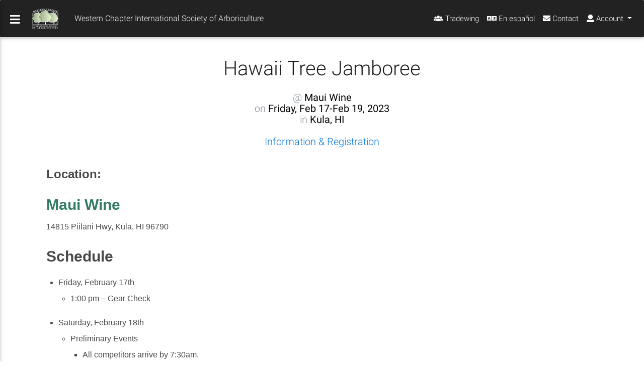

--- FILE ---
content_type: text/html; charset=utf-8
request_url: https://wcisa.net/industryevent/672
body_size: 21788
content:

<!DOCTYPE html>
<html lang="en">
	<head><meta charset="utf-8" /><meta name="viewport" content="width=device-width, initial-scale=1, shrink-to-fit=no" /><title>
	Hawaii Tree Jamboree - Western Chapter International Society of Arboriculture
</title>
			<link href="/bundles/css/mdb?v=JY8bvWdb2ItI06yLs8ZPOtYIkGXr3vakqoRy8pvBdYE1" rel="stylesheet"/>

		<link rel="apple-touch-icon" href="/common/img/favicons/apple-touch-icon.png" sizes="180x180" /><link rel="icon" href="/common/img/favicons/favicon-32x32.png" sizes="32x32" type="image/png" /><link rel="icon" href="/common/img/favicons/favicon-16x16.png" sizes="16x16" type="image/png" /><link rel="manifest" href="/common/manifest.json" /><link rel="icon" href="/favicon.ico" /><meta name="theme-color" content="#222" />		
		<!--JQuery -->
	    <script type="text/javascript" src="/common/js/jquery-3.2.1.min.js"></script>
		
<style>
    body{
        background-color: #fff;
    }
</style>
<link href="/WebResource.axd?d=urCACUaUZeT6oPoIZXShbmhkTMbx47Fx7-U2V4hSu2pd6jA1Hn5SW_76WsQy4911VIC2W9S7jRmfgYgSzCKG9nicecHuvlaU-TvahEEHZYihCBLxmzmjHNkAZE28T5no0&amp;t=637253987651434855" type="text/css" rel="stylesheet" class="Telerik_stylesheet" /><link href="/WebResource.axd?d=4ytSv8sIF7k2K6JRNAeY3Z488njGDf_xHZDbAFnWoQ-kFdB98BTHFzGhTJyHOZs9NGhyaJ_sllwdrJ2mv94Fgl9tqiQS7z3An4AJ3bd1a9XDNdfTRP4VXfzhd4kWyIfHuBHf_A7-X_NZBw4Gb7udmA2&amp;t=637253987651434855" type="text/css" rel="stylesheet" class="Telerik_stylesheet" /></head>
	<body class="fixed-sn black-skin" style="color: rgba(0,0,0,0.87)">
		<form method="post" action="./672" onsubmit="javascript:return WebForm_OnSubmit();" id="form1">
<div class="aspNetHidden">
<input type="hidden" name="RadScriptManager1_TSM" id="RadScriptManager1_TSM" value="" />
<input type="hidden" name="__EVENTTARGET" id="__EVENTTARGET" value="" />
<input type="hidden" name="__EVENTARGUMENT" id="__EVENTARGUMENT" value="" />
<input type="hidden" name="__VIEWSTATE" id="__VIEWSTATE" value="BYTviPzXXqdf73kEfWLlWdLAVlf3RJgWcDSl9Fwaan9HOAYor13fl84OvrN/9EyaR5RYlFcUXU+dozHujof3/WEypq8YH5ni5PpRcMWXY7CZTi6Dc1eeRs20BSWppsNRZUBmF+JOFop20j9bes/3bv0VtcWazAaSjvDDy78Rc9dJGHnmWQ7U3GMlIiXoslgoHT5LvTocg1OWU38UmXS5M6hnRHiEk4h1vOlXnhFwLHLyrGAv3EqnBjZG83OEtiT702IbecEeWf4CAql1UpEjjYMqOUxeJ2BX2QLiSPmZv3WKf5vidbWn8PJe0I3kB6NRUHGu/XzkBQKBJTNl8qDisgar/14opT20bHwLYhdFhWXeE0l5gnjvBKpw3QUP+dNJrzFoxE05q/nezTdw1rBqAj7ndXrqfzR0W0cAIT3rSzCQP9fSko+k+7vKCPWGIJsD2pjAMY2ikk8TijVcN/Py3zYFTdzVpbyPPU+c1VTB+AwTilBqjvZgHTLIEv8P8Ewywhg3ovMTiAF3/HJxI6eiT87xH0E69zNwXktpUm9Yrv+BGtpgJ+74Y4FMZSxmjQ+4KPl7TM3oocwzCoQC9rNh/UXU+4ZPmPGDTojWzrEPoO5csLZd6UsT9lcY4JQbhJcERgGkzniLvPnlij9GJFJqdDqZe0i0ESuwwmKJ55P7sfghrXjGjkIorFf8hFvN6Zhkq3Jy0/9s4GK9j+hLgc/P1XmhwjbKIOYmxLXcozXiPhZwyYP4f/FP9/EGZQrKCwE+k4VR8S0htZdNizy7SJdPyGACDWySfczzbr9Fti1X3Iora1rMV8whDn94PZI+xy0JqxcRVTYDaUCnq8oQtKqTN5loHgNWMbynAZQ7j69P9rwYAfPo6nCa5DtXkcZyJ9RaqaX+sEppTfkGUPXsOEpLCkZlMNwO0EnjuPX9MDGNY64G3+/A/x4JYNH3d2zglS6oaeRid0EfSsckE5hGMiiNxXcU0kusgR7w3nwlSWsDnyiAxiHh8e+HFQZ5vbFr3cT0HCx59SCNDAqMqEuRzuFdvJ8VEre/S9YhIYkP4i7BL5hFahG7WFYcq1Og94TPJaVhfDsAG6EHku7wlhaXowy7zLMO/2/8bKuJxqcnZXqFqGinaVdUwk7xwZoudaAUnF0uhvKgTxupZMfFyoI6NKBiWPDfPJINoPzzM+KeNaC24RQzKmRfR0AuTGHeTVsbsj/mbiLphJAGJ3WMutDRzO1vNqy/rWTwrc5L5tvJhg2pvYE/JBy+t3RFdicnDz0tD1oxnOoGIX/996PHfrKjY7AyW8fDX3v1Wpzyml0d0HI4oyGFQ46BTQR6aERcVFVsE6wEIlj76SBQSUpbGqTDwcrPwTtgRBjU2zuYsgIJgHI2jWegG+xx5tPvlBfBCj27XpvBAIPeenPZJ8BCAsp8Az69recnSzjYFp8Wz7IRtIKhj+VcAh3WF2b/0V2JAfe/zQobEUDQ9aExAzaig1NlKzbHhFTZI7qv79WSSr3Ch2+gB+F01duETeOeGvfBFmo6ZhXuFRNaggFKA3HbABiXwsZM7ZT6etKb4vqsDffwccTrBhFHfMpyPBquJ699IEafyMB8In4bNXR/gRkYiETbo4u3XcS80PpyEyhqDkqICsYurTk/4xAqCCTHodVPekpRATmuyahjDVZtRzRRq8Zbz+LgWvFCb83U5bQsZi3OHZaexdD5o2MPulbbPPaHfrvfJ5L7YmAJWnE2ZmUadwDlu032k4Obmimm40hvwvJzdGsFLvPjZAI+i1xFM81KAI0VpeYxN0qy7RdUCYRyfLnxD/t03GJrex3+odjDUhsHRWkkkV/LPekTsNKEM28GlsI8pLiS69Yk6mAPm0IjegciSleAL/7famU+s82uW0SqzrfO7lgm1VM3cYAk8WmgLcNYFv4F7vFaNQJn37+b0t2h/o6SFGUROf1TVUAcf+O8m6LdSfTw3pc8vdvb/LZrwEEDmp5OOhAybGnv1JHZ0KIoZpcg/wGF4+q3lqKWV43pPY2geYLkpj/E5jtg5R9LSOpFAKFtQ8OjMrf6Pnny55VrpU5SxWBF+Lm3FIloty6RcNiFh9FyLT+0z/eidoPfeuvsJjtIC8qATFfYN6JBPrkTFzBLe/AnqS8z8krHlARY1947NjhIx5On3HheLz3RzKXZdB6tJjDT8/09VtUav+e5tYYN59jwNVm5dfrif5hCIPp1f34I2T6z0r/g7SAAWSd6IhToPGRZLkCMdEyQ1j62MFylZnjMnKNwEFlzeEzI7GyhDMocACWA9RUQZFZ3p3SeEWOVlCwLSJiKU1btMbbc2BYu1lcvGG3O6QLXmT6XI+te/m0UX6i1H0lKmlPuvfiNboEMXBqYCD/YH3zCkuuLEQYML2he0bnrziYu6hv8Y/9mFILFKPZEcEvYY73v7bQmwKjrKnO+3r9w/kPWIN2KO6etGTFzga6gKfSgUANyhnNyPyt9uOWBUNu2mX+2HaELketrHA3zrtr5+B1MBsKFnRrnOP9U7e6j+Kd2T6qsEJ5U0mLCcDIUopuHtKhV6tiN1aPFwZVk7OLE+qTXrK3Td8rTq2TQjxSTDsxIAVIOCq+m8T8ed5gBp5JGZI03yvFxVHpADkx/y9jEXy+5S5+kcsAW71kO4tetoY2r+NGDAr1OJV2ewXwyTdcJBzjav7g3dHGnBqwD2pQG1/ChNTZKjmeAuY4W5HU3ghNQY5r1I3MBwj+G/KtD9rks5ZzmHOypkNBwZ948o6jLAt62B5WtKWZ07lQABjdsUAE/f3IbmHR5y0F567eu5bbV66yzAYc8eZkl68xQRreBH0s+cvaLMIU2jsC7rvuncs+0Eo/Xm3Fnupf9o6bAxt0x6ZplPW20V/8WIPMKMx/0uK95WZ2ihUE5vWjA6ICy4Hk36r3TjXvYxP3GnFhMIDVtOt2vfPdJvOf8WfZdsv/V8tuxJNxPPWvjO8k5JPCKkxbhCxrBxvxIz+U4AAKvx4TIaxHPBvAWt0IVAmLIUXitNqfKaiuC9BGHxfjBegUOFS7p9K1b2I1o/9q3u6qAZFOZAfdw/1jfZJ4v1WtJLZsoI3gdwIC7RmHzSBfS6oC9Szfko55k5pPd9P52QqDL4LBQWIbZetMF2M760+q2LmiMSaUdgwUUExsImQbghC+ue3t86QNQGv4Y8FrhY64KsOsJ5ju1VxwebG4leoIGifxQZecCBiwZUORe2hiToimhIwzMAfW5ITcse+DcB9C2RZWl1qWXO8fTkO/pDsSKD/og3/NBtuweDlODmHMta/R93k8bd7DPV2sAMOhFtfBBXgnlDrmA+7EJTXPe6j0YrB0g+mV6FlmtOe7+TGvjziz9/m9TPtYBRATLbIdWpRfl7bawj7UInrybkMb6yI89oDRjaKjUhkQQgdsIC7T+jUXK8ucIk/1zr9qmb9lTQWVajEZrIs+PxfqvIJjFjb6/7juCNnwYOItpTgadZEItA6QwRZUIWNV32Gcd9ROngrsJRNWiuW2nxv6X+AKY0A9KE0P06C8S8VriKDBcHt9s29/Qou3avaUPtgri9oBCPYYMZRIdnE1qq9i9ogSNaMx49VOvMF3Zkts4Dj020McA6MNENDwti8uuaMgM/jQ7txk3jqQSU/0w4yCcFwz8k/VwcEsnqzzJZ46rDXLNRi4fVs7jCWxqSzb5BL97Zzg8/QfuKnXbhg0eY0Kt8qfJqF9ZKqMO5bWE6/51fIVMdONIj3EnhROP0dVskYhj+DmXyPe/b/KujUy8eqKEFHQwq62ymGb+7sa0JHO9mYXoSKAPqp43VEzgLJzcyHZss3I3Qpx9bKff5S6RY879JyQnL8XTZB4TmQ6UyizODXpu0AfiS7ZESi2dimq3YeYTzBSr6td9EUi9apSyqJd8OpXUa4lQXaMB8v4ORFnhPW52OJhDd4OYv1gK79o7K154W9c6MkT/YqlH7qMU+jFvS2TRNs+ihMAv2uRGg3vuUWkkJo1ia/v3Wf5RXZ7ZU7ErwbzURvetnCSmH42OKQl7ZEVScm0zNNfcVQ9Flzy3FDgEM95vJRxMbMqZ0lW5W18dmpLcVzClAjhtYBrZyVJ4Mjd+veGik+0IbIAzM5aGUYXsKAzeoeOsvYs7tUC5b7OnlHroT4SoCdQBjHY/FZ9Mzvr7G9lYyEbEM52/c5jI9CE+7Q6+zZ8qPQl501JmWo7rHOoR/cHtZgs+RUoaylWO4+TznurAQzDl5mkP386rtCEDeC7ED4mZcxztM222fBhJbinwCJ53eQEbYYQ9Vg/LVDx+GzTg3XEgP3APqF3li6mip7OOVRTsg9dKbP9z+N11KIayccdcgQzXDxUNoaLq3pC6SiWVnMPLg2uXpmI0HNZrhX3jX1k2z9poisDjZvwHfTBSciyXT9KaaeJ10ad3hK3qPFQv/[base64]/j6z0Nx90MS1Lilz7amgvIZwbVbCv3qRmrFmVZ8WsHYKKKXG94g87JDHuGK3/3s/AxDhwZxK170Ioe3YpqXiFpssCHkAKVV+WssbzlYWZG+gFYkVath3tbKxqTSLNB4wwOQllPmLmcbjum9QDu5z5zGQcU+u7FQImK6p2Zrs/22F5jQbJP+Rh4uLGm5GQptivI/Z7H7n1Mj958FkX1VAXUwMArSLHwf4H7dsxNNWBHg8HInkRbLkZY9yCs+LuEds/++nLBJX8M7F3ZC3qBatJU/I+Zq4Z8B3FDhPkQioJIhi48iBEbrInepM/ZjlWtEcJWQyO17hY4U4PIF7WyDG6b/OgoDGtdVTJGF9VnVdMYY87uPA3tqlYTFAN6ZJPFSx8pkJFrBiVDfEnbcoMvLDOxSRLzZNq5OOKinPII6p6kB1rxtThAarq8mSB92kDLtVO5+imYoIr+MYAwSp6O1KGpGaYgwRbe8JxK27JZnPJz4P3StQAq//KpxegiXCGz+jbDKYhgj/smOWprW8DI/aew5Tn+2sW5NgFXHJe90Oo3EDTgjgUoe4ZG0Sm9FVG+tp0GnI9GozADCWFX4E9Jj4ZxmQ6IVShg9CHx4XbabOfvgasWpCitBw2aIumOWwn0/KD1tMM4UKg6bZB2XYHUwNFuoBN/mFK0jV4ZhrodWE4JvjIqZ4qmuo9hAm7Pz2I+31LrEjgXar4x91vANyp4s89QguHRXrGjS96Mx4MHnOAIYzM0XYR2W7NV/[base64]/xNZmHe7zl+fXp1NKbPz/uKP2+eU48yrRZ+Eae+4WYvsm8PJtTL7OpGf+vZh35U6LYJWaIxc2RAxdOaAHR8Jy4izwzo8y1REO2n5GqH3EMdsp7/FzaqlRyiCu+jS/MaNS7u0mOSxRwmbgp9ZeCcB5YKfIS2NV1ClnGM6xhFpLGLqs37eC87+Rb5fbLfP7vmEgE7iQsvsm9dXQFafCYXRLmavlpSZLgU0i4tJqxXO58M39ejEZzm6efdfLDjD4x8djUKuGCKdrlz50AfNu+bRKt1S5+E606CjHbk4WxGdeATo9op/y7DaptSfFCpNgNyQNXdV1FDiBaE/hgS1Ovc76YN2BWzmzjRgPf0Zn2XBeQiw7TsYmvvfHIY/AX1ZJ9taY2FIytf5XV1PhclwXc4MY9WHU1Lp3N/msm2Nyf4CHd6LeB9v3A8tPwhlbF7wMwpKaqgThHCzzVxP1Gk6RF2OuMQ6/OA6pp1ABUqowHHIxwuJxwWR4L8bU1HaA+H09me/wozf3NqoAlYhr7de2+A94J1W62j4ZQc4O2wbbTL5QIqMEMvUV+bPrQoWZ1zrcOgNg1+W986QYkzmq4Q8plwISCvY9Wgfd59PGwrYsbjq+/oXLB3BQrx+QG/brrCtwQNYyVXtkawmDRexNH7kiZCClkLi1J4QzgD/pUtkrw0T2qyGAQJtUdrTRrFzPNETJg+Dfs4ZO7FI6A8EWsEta6iphDZD+5zU+qWPaVkRbQqroLNiASyHlvVEb2QtWZ0dz5cluWXFqOGXkmE5lDXOK+m/4EMfoptHB45EsiBbJfqbKvOQHdEcxYhrV7WKUCuazdh5JVHLduW0PvFlywth/WnW2CplSaoigpIuTxXPJcfZaKEnl3q/34qsPbXl4h67d9ChvIregZse9qPYLl2gXAVGGwb305HVuzrIC2M7yIcE4nP8qRjldRE1tGJ2hVS9jACUO9+GMkGaQmDLegNs6NInosKhYYbFs7o21pGNG0rfDsRP6lkE7yDnT0fD6UbMwGy/y6T7SjRv8uzgwZkO0H+KoI7IpcoGifZZWZ7Pwj0+M9iag1QZ2mFeN86qDnlQ98ObuMCZSV1HHj9R/6VuWkcD2wCnD7AAh9opWiSqBbJxUajYXYKoihxBceyhy5FBAP3BFe8D5lymFz/b9liLrtxgyBg+RAjHfmX4m1ZxMwtg+gX43YKdxyfGS+u/F5urEoYQJoUcGIKCQYNKq57q00FYZrPdwgDpApNNWee/sPQ7x0JDt5bk9baAp7tqxkbRuJsMszgMVz5bQPN92UiktH+gLELqjncEb1/YiVu9REwRQ99YLlJrX5FSBqYx544nCbfbeQ3MhfPHNQzc48bo8bGNT59NBU56kfOPcEZ0ebBV6c0u9ElB+0ss2yXBH9IpK+sRdXeR4hWrYePqOCHQliodty2uI4Rn54wyofvUB8et38Kk1dii2LTZ6ZOR886zYKA+bK91om29WoM/lRv4Zw1SioCr2Ymmv+uee5cNSrCaNgwOPisElJm/[base64]/q1kL0qjiN3InlEP9jOEbTbzgKmq8OhNW1T2whWSrtg6kJZ8WKr+/yNjP+PU8THbAKIhnXIDuiqcD82ngJ7Z+CTpfS4UvL8XA/[base64]/tJ3NJXutMqLTWGAKpJF6P7opm8MUa9nHBKKXTJ4l/E04HFOXkOXhPsmsuAPiMOoccNEzW9VvUMQxA1YNSu44WKaTGUqp3V2F4R/lIEK0mlQR26dNkksoEiGX1wGoK57aDeN7tp5RzP8QtuwfD4dP/YlfmpEchAP4ohu+FkteyIWsGrItngcgaczXwD0tGohDIWFWf6igIxXmzva+h8EFIECOrdTRmJKV6mXREFuxfAt0LYtOCh8OZ0aj5sOrj06OkxI1CGNCrjetH0Ai5IcwC3t2agRG3XQmPHQAZSoRAWjKghnRZ4PMm0G44YDzq23xuQY0P3knxDpHTSpEKUTQ8mp4cW/KXdE6SIV4iSMEC9vJXzN/rkmb97bX72RjC09BZvGjLpQy4Y/zNNh5WBUcMAu7+ahFVyhJAKA4xMJ8SzOJSnizcJZpy3bQJmky2B/L1a8KsOqASs1OHk99FSPmTED+lkWsGoy4potAKVkTX0ZvEe27b0wYk9D3bljYBlWJV/6mLPBF7ph3WIP4fLPv6xehtu3SxGFNEKvDxHMYKqvRnrb1vHmbVPMExqfG1H+w==" />
</div>

<script type="text/javascript">
//<![CDATA[
var theForm = document.forms['form1'];
if (!theForm) {
    theForm = document.form1;
}
function __doPostBack(eventTarget, eventArgument) {
    if (!theForm.onsubmit || (theForm.onsubmit() != false)) {
        theForm.__EVENTTARGET.value = eventTarget;
        theForm.__EVENTARGUMENT.value = eventArgument;
        theForm.submit();
    }
}
//]]>
</script>


<script src="/WebResource.axd?d=pynGkmcFUV13He1Qd6_TZPobIEsVyt42Pur45mlBYPutNx3LdTdkvwdt27hMDSsBC9r4YAcdtACCYbSuY4M8ww2&amp;t=638941958805310136" type="text/javascript"></script>


<script src="/ScriptResource.axd?d=nv7asgRUU0tRmHNR2D6t1IPXbL68O2QmjQjg8JQbrTemxOBWkf4kUPNC0xVRPJ44ARBivZ1NuNx5w1H22Y5e1qoRQoXqZsIziLyZkGTAUDDecSJLGyRkSKx7YrYdcicuSHhmatu6FKxPn2f4wZS9BA2&amp;t=ffffffffe6692900" type="text/javascript"></script>
<script src="/Telerik.Web.UI.WebResource.axd?_TSM_HiddenField_=RadScriptManager1_TSM&amp;compress=1&amp;_TSM_CombinedScripts_=%3b%3bSystem.Web.Extensions%2c+Version%3d4.0.0.0%2c+Culture%3dneutral%2c+PublicKeyToken%3d31bf3856ad364e35%3aen-US%3a64455737-15dd-482f-b336-7074c5c53f91%3aea597d4b%3ab25378d2%3bTelerik.Web.UI%3aen-US%3a03e3fdef-45f6-40a0-88ab-9645d53a0f37%3a16e4e7cd%3a365331c3%3a22a6274a%3a24ee1bba%3aed16cbdc%3a88144a7a" type="text/javascript"></script>
<script src="../Scripts/jquery-3.1.1.min.js" type="text/javascript"></script>
<script type="text/javascript">
//<![CDATA[
function WebForm_OnSubmit() {
if (typeof(ValidatorOnSubmit) == "function" && ValidatorOnSubmit() == false) return false;
return true;
}
//]]>
</script>

<div class="aspNetHidden">

	<input type="hidden" name="__VIEWSTATEGENERATOR" id="__VIEWSTATEGENERATOR" value="D9DF6EDF" />
	<input type="hidden" name="__EVENTVALIDATION" id="__EVENTVALIDATION" value="/cc4TrDBPTKo5Gb6QEjeFyeHSsWpsvafN7PrPbXyoACoTUO52fQcfJaGrF9gnzcbNAiYMbxTnccETIY70I+/GgroPcjzNP1Ti2iwryE7hcrlQSB9bU+PqBBXAMbyvWAw/C+wCIoPZRv87ER7Z3II4jcv0gGZsKMD+/85ijNAtTMQzqFkTwXZATjXgGojwkJo1egpDu2fsXma5EIKccoiHWOqXSlPwOe9KEWYluHShy5SM3nETjK98RosyKXHuYxHsaGhDI4HXbhhi0HDCYvZnpo0HLy3k/ehzwy5b85MQTtZkRYIU52ekFWBDGEx0ENxrEJnv2Na/MAw47tcJASfZSrSOuf0nwcTlQhNdB9cRrydzVGXr13FqOIpFVW9QGFYH6v61ywXRYAf72ekEWD4qQcFg6RIs4XDsYCjnG2RxI/GfIePBZ5PffDxg/D+vGdvZ/5bxYNbYPQxCFUQhvbQiQ==" />
</div>
			<script type="text/javascript">
//<![CDATA[
Sys.WebForms.PageRequestManager._initialize('ctl00$RadScriptManager1', 'form1', ['tctl00$ctl00$navigation1$login1Panel','','tctl00$RadAjaxManager1SU','RadAjaxManager1SU'], ['ctl00$navigation1$login1','navigation1_login1'], [], 90, 'ctl00');
//]]>
</script>

			<!-- 2017.3.913.45 --><div id="RadAjaxManager1SU">
	<span id="ctl00_RadAjaxManager1" style="display:none;"></span>
</div>
			

<div id="navigation1_RadAjaxLoadingPanel1" class="RadAjax RadAjax_Default d-print-none" style="display:none;">
	<div class="raDiv">

	</div><div class="raColor raTransp">

	</div>
</div>
    <!--Double navigation-->
    <header class="d-print-none">
        <!--Sidebar navigation -->
        <ul id="slide-out" class="side-nav fixed sn-bg-4 custom-scrollbar">
            <!--Logo -->
            <li>
                <div class="logo-wrapper waves-light">
                    <a href="/"><img src="/common/img/wcisa_logo_tree_front.png" class="img-fluid flex-center"></a>
                </div>
            </li>
            <!--Logo -->
            <!--Social-->
            <li>
                <ul class="social">
                    <li><a href="#" class="facebook-link"><i class="fab fa-facebook-f"> </i></a></li>
                    <li><a href="https://twitter.com/wcisa?lang=en" target="_blank" rel="noopener" class="icons-sm tw-ic"><i class="fab fa-twitter"> </i></a>
                        
                    </li>
                    <li><a href="https://www.instagram.com/westernchapterisa/" target="_blank" rel="noopener" class=""><i class="fab fa-instagram"> </i></a></li>
                    <li><a href="https://www.youtube.com/user/westernchapterisa/videos" target="_blank" rel="noopener" class="icons-sm yt-ic"><i class="fab fa-youtube"></i></a></li>
                </ul>
            </li>
            <!--Social-->
            <!--Search Form-->
            
            <li>&nbsp;</li>
            <!--Search Form-->
            <!--Side navigation links -->
            <li>
                <!-- Side navigation links -->
                <ul class="collapsible collapsible-accordion">
					<li>
						<a href="/search" class="collapsible-header waves-effect"><i class="fas fa-search fa-fw mr-1"></i> Search</a>
					</li>
					<li id="sideNavList3">
						<a id="sideNavLink-3" class="collapsible-header waves-effect arrow-r"><i class="fas fa-heart fa-fw mr-1"></i> About WCISA<i class="fa fa-angle-down rotate-icon"></i></a>
						<div class="collapsible-body">
							<ul>
							<li>
								<a href="/" class="waves-effect"> Homepage</a>
							</li>
							<li>
								<a href="/about" class="waves-effect"> About WCISA</a>
							</li>
							<li>
								<a href="/staff" class="waves-effect"> WCISA Administrative Team</a>
							</li>
							<li>
								<a href="https://wcisaconnect.com/" target="_blank" class="waves-effect"> Annual Conference</a>
							</li>
							<li>
								<a href="https://westernchaptertcc.com/" target="_blank" class="waves-effect"> Tree Climbing Champs</a>
							</li>
							<li>
								<a href="/jobs" class="waves-effect"> Jobs</a>
							</li>
							<li>
								<a href="/membership/awards" class="waves-effect"> Awards</a>
							</li>
							<li>
								<a href="http://www.treefund.org/" target="_blank" class="waves-effect"> TREE Fund</a>
							</li>
							<li>
								<a href="http://www.thebrittonfund.org/" target="_blank" class="waves-effect"> the Britton Fund</a>
							</li>
							</ul>
						</div>
					</li>
					<li id="sideNavList4">
						<a id="sideNavLink-4" class="collapsible-header waves-effect arrow-r"><i class="fas fa-users fa-fw mr-1"></i> Membership<i class="fa fa-angle-down rotate-icon"></i></a>
						<div class="collapsible-body">
							<ul>
							<li>
								<a href="/membership" class="waves-effect"> About Membership</a>
							</li>
							<li>
								<a href="/membership/#benefits" class="waves-effect"> Membership Benefits</a>
							</li>
							<li>
								<a href="/membership/#becomemember" class="waves-effect"> Become a Member</a>
							</li>
							<li>
								<a href="/membership/magazine" class="waves-effect"> Magazine</a>
							</li>
							<li>
								<a href="/membership/students" class="waves-effect"> Students</a>
							</li>
							<li>
								<a href="/membership/awards" class="waves-effect"> Awards</a>
							</li>
							<li>
								<a href="/membership/nomination/form" class="waves-effect"> Nominate a Colleague</a>
							</li>
							<li>
								<a href="/membership/internship" class="waves-effect"> Internship</a>
							</li>
							</ul>
						</div>
					</li>
					<li id="sideNavList5">
						<a id="sideNavLink-5" class="collapsible-header waves-effect arrow-r"><i class="fas fa-certificate fa-fw mr-1"></i> Certifications<i class="fa fa-angle-down rotate-icon"></i></a>
						<div class="collapsible-body">
							<ul>
							<li>
								<a href="/certification" class="waves-effect"> About Certifications</a>
							</li>
							<li>
								<a href="/certification/#arborist" class="waves-effect"> Certified Arborists</a>
							</li>
							<li>
								<a href="/certification/#treeworker" class="waves-effect"> Certified Tree Climbers</a>
							</li>
							<li>
								<a href="/certification/#ceu" class="waves-effect"> Continuing Education Units</a>
							</li>
							<li>
								<a href="/certification/alternativeceuresources" class="waves-effect"> Alternative CEU Resources</a>
							</li>
							<li>
								<a href="/events" class="waves-effect"> Upcoming Exams</a>
							</li>
							</ul>
						</div>
					</li>
					<li id="sideNavList6">
						<a id="sideNavLink-6" class="collapsible-header waves-effect arrow-r"><i class="fas fa-gem fa-fw mr-1"></i> Leadership<i class="fa fa-angle-down rotate-icon"></i></a>
						<div class="collapsible-body">
							<ul>
							<li>
								<a href="/leadership" class="waves-effect"> About Leadership</a>
							</li>
							<li>
								<a href="/leadership/officers" class="waves-effect"> Current Officers</a>
							</li>
							<li>
								<a href="/leadership/committeechairs" class="waves-effect"> Current Committee Chairs</a>
							</li>
							</ul>
						</div>
					</li>
					<li id="sideNavList8">
						<a id="sideNavLink-8" class="collapsible-header waves-effect arrow-r"><i class="fab fa-envira fa-fw mr-1"></i> Consumer Info<i class="fa fa-angle-down rotate-icon"></i></a>
						<div class="collapsible-body">
							<ul>
							<li>
								<a href="https://www.treesaregood.org/" target="_blank" class="waves-effect"> Trees Are Good</a>
							</li>
							<li>
								<a href="https://www.treesaregood.org/findanarborist" target="_blank" class="waves-effect"> Find an Arborist</a>
							</li>
							</ul>
						</div>
					</li>
					<li>
						<a href="/merchandise" class="collapsible-header waves-effect"><i class="far fa-gift fa-fw mr-1"></i> Merchandise</a>
					</li>
					<li>
						<a href="/events" class="collapsible-header waves-effect"><i class="far fa-calendar-alt fa-fw mr-1"></i> Upcoming Events</a>
					</li>
					<li>
						<a href="https://wcisa-wia.org/" class="collapsible-header waves-effect"><i class="fab fa-envira fa-fw mr-1"></i> Women in Arboriculture</a>
					</li>
					<li>
						<a href="https://arboleros.wordpress.com/" class="collapsible-header waves-effect"><i class="fab fa-envira fa-fw mr-1"></i> Arboleros - Spanish Committee</a>
					</li>
					<li>
						<a href="https://treecareforbirds.com" target="_blank" class="collapsible-header waves-effect"><i class="fab fa-earlybirds fa-fw mr-1"></i> Tree Care for Birds</a>
					</li>
					<li>
						<a href="/membership/member/westernarboristarchive" class="collapsible-header waves-effect"><i class="far fa-newspaper fa-fw mr-1"></i> Western Arborist</a>
					</li>
					</li>
				</ul>
                
            </li>
            <!--Side navigation links -->
            <div id="side-nav-tree-mask" class="sidenav-bg mask-strong"></div>
        </ul>
        
        <!--Sidebar navigation -->
        <!-- Navbar -->
        <nav class="navbar fixed-top navbar-toggleable-md navbar-expand-lg scrolling-navbar double-nav">
            <!-- SideNav slide-out button -->
            <div class="float-left">
                <a href="#" data-activates="slide-out" class="button-collapse"><i class="fas fa-bars"></i></a>
            </div>
			<a href="/" class="navbar-brand ml-4"><img src="/common/img/wcisa_logo_tree_front_small.png" alt="logo" /></a>
            <!-- Breadcrumb-->
            <div class="breadcrumb-dn mr-auto">
					
				
				<p>Western Chapter International Society of Arboriculture</p>
					
                
            </div>
            <ul class="nav navbar-nav nav-flex-icons ml-auto">
				<li class="nav-item">
					<a id="nav-search" class="nav-link" href="https://wcisa.tradewing.com/" target="_blank"><i class="fas fa-users"></i> <span class="clearfix d-none d-sm-inline-block">Tradewing</span></a>
				</li>
                <li class="nav-item">
                    <a id="change-language" class="nav-link"><i class="fas fa-language"></i> <span class="clearfix d-none d-sm-inline-block language">En español</span></a>
                </li>
                <li class="nav-item">
                    <a class="nav-link" data-toggle="modal" data-target="#modal-contact"><i class="fas fa-envelope"></i> <span class="clearfix d-none d-sm-inline-block">Contact</span></a>
                </li>
                
                <li class="nav-item" id="navbarCartClass" style="display:none">
                    <a class="nav-link btn-cart" id="nav-btn-cart" href="#" data-toggle="modal" data-target="#modal-cart"><span class="badge red cart-count"></span> <i class="fas fa-shopping-cart" aria-hidden="true"></i> <span class="clearfix d-none d-sm-inline-block">Cart</span></a>
                </li>
                <li id="navigation1_navbarLogin" class="nav-item dropdown">
                    <a class="nav-link dropdown-toggle" href="#" id="navbarDropdownMenuLink" data-toggle="dropdown" aria-haspopup="true" aria-expanded="false">
                        <i class="fas fa-user"></i> <span class="clearfix d-none d-sm-inline-block">Account</span>
                    </a>
                    <div id="navigation1_navAccountDropDown" class="dropdown-menu dropdown-menu-right" aria-labelledby="navbarDropdownMenuLink">
                        <a class="dropdown-item" data-toggle="modal" data-target="#modal-login" href="#">Log in</a>
                        <a class="dropdown-item" href="/account/manage">My account</a>
                    </div>
                </li>
                
            </ul>
        </nav>
        <!-- /.Navbar -->
        <!-- Modal Contact -->
        <div class="modal fade" id="modal-contact" tabindex="-1" role="dialog" aria-labelledby="myModalLabel" aria-hidden="true">
            <div class="modal-dialog cascading-modal" role="document">
                <!--Content-->
                <div class="modal-content">
                    <!--Header-->
                    <div class="modal-header light-blue darken-3 white-text">
                        <h4 class="title"><i class="fas fa-envelope"></i> How can we help?</h4>
                        <button type="button" class="close waves-effect waves-light" data-dismiss="modal" aria-label="Close">
                            <span aria-hidden="true">&times;</span>
                        </button>
                    </div>           
                    <!--Body-->
                    <div class="modal-body mdb-skin">
                        <div class="col-md-12">
                            <div class="md-form form-sm">   
                                <select name="ctl00$navigation1$contactReason" id="navigation1_contactReason" class="mdb-select mdb-skin">
	<option selected="selected" value="General">Subject</option>
	<option value="Certification">Certification</option>
	<option value="Events">Events</option>
	<option value="Membership">Membership</option>
	<option value="Merchandise">Merchandise</option>
	<option value="Registration">Registration</option>
	<option value="Website Issues">Website Issues</option>
	<option value="General">General</option>

</select>
                            </div>
                        </div>
                        <div class="md-form form-sm">
                            <i class="fas fa-user prefix"></i>
                            <input name="ctl00$navigation1$contactName" id="navigation1_contactName" class="form-control" type="text" />
                            <label for="navigation1_contactName">Your name</label>
                        </div>

                        <div class="md-form form-sm">
                            <i class="fas fa-envelope prefix"></i>
                            <input name="ctl00$navigation1$contactEmail" type="email" id="navigation1_contactEmail" class="form-control" />
                            <label for="navigation1_contactEmail">Your email</label>
                        </div>

                        <div class="md-form form-sm">
                            <i class="fas fa-pencil prefix"></i>
                            <textarea name="ctl00$navigation1$contactMessage" rows="2" cols="20" id="navigation1_contactMessage" class="md-textarea">
</textarea>
                            <label for="navigation1_contactMessage">Your message</label>
                        </div>

                        <div class="text-center">
                            
                            <div class="call">
                                <p>Or would you prefer to call? <br /><span class="cf-phone"><i class="fas fa-phone"></i>+ 1 866 785 8960</span></p>
                            </div>
                            <a id="btnNavigationSend" href="#" class="btn btn-default"><i class="fas fa-paper-plane mr-2"></i> Send</a>

                        </div>
                    </div>
                </div>
                <!--/.Content-->
            </div>
        </div>
        <!--/ Modal contact -->
        <!-- Modal login -->
        <div class="modal fade" id="modal-login" tabindex="-1" role="dialog" aria-labelledby="loginModalLabel" aria-hidden="true">
            <div class="modal-dialog cascading-modal" role="document">
                <!--Content-->
                <div class="modal-content">
                    <!--Header-->
                    <div class="modal-header light-blue darken-3 white-text">
                        <h4 class="title"><i class="fas fa-user"></i> Log in</h4>
                        <button type="button" class="close waves-effect waves-light" data-dismiss="modal" aria-label="Close">
                            <span aria-hidden="true">&times;</span>
                        </button>
                    </div>                    
                    <!--Body-->
                    <div class="modal-body mb-0">
                        <p class="mb-2 text-muted">
                            <a data-toggle="collapse" href="#collapseMembersOnlyPopUp" aria-expanded="false" aria-controls="collapseMembersOnlyPopUp">
                                Members Only
                            </a>
                        </p>
                        <div class="collapse" id="collapseMembersOnlyPopUp">
                            <p>The members only section allows you to manage your contact information and communication preferences. You will also be able to access your WCISA membership information as well as track your certfications, CEUs, register for meetings and sign-up for tests.</p>
                        </div>
                        <div class="RadAjaxPanel" id="ctl00_ctl00_navigation1_login1Panel">
	<div id="navigation1_login1_LoginForm" class="mdb-skin" onkeypress="javascript:return WebForm_FireDefaultButton(event, &#39;navigation1_login1_LogInButton&#39;)">
		
    
    <div class="mb-2">
        <div id="navigation1_login1_FailureText" class="pb-0"></div>
    </div>    
        
    <div id="navigation1_login1_OpenAuthProviders_socialProviders" class="social-section d-flex justify-content-center">
			
    
            <a id="googleProvider" class="btn-floating btn-small btn-gplus waves-effect waves-light" href="javascript:__doPostBack(&#39;ctl00$navigation1$login1$OpenAuthProviders$googleProvider&#39;,&#39;&#39;)"><i class="fab fa-google left"> </i></a>
            <a id="facebookProvider" class="btn-floating btn-small btn-fb waves-effect waves-light" href="javascript:__doPostBack(&#39;ctl00$navigation1$login1$OpenAuthProviders$facebookProvider&#39;,&#39;&#39;)"><i class="fab fa-facebook-f left"> </i></a>
            
            <a id="microsoftProvider" class="btn-floating btn-small btn-ic waves-effect waves-light" href="javascript:__doPostBack(&#39;ctl00$navigation1$login1$OpenAuthProviders$microsoftProvider&#39;,&#39;&#39;)"><i class="fab fa-windows left"> </i></a>
                
    
                
        
                
        
                
        

		</div>
<script>
    $(document).ready(function () {          
        $("#googleProvider").click(function (event) {            
            updateMessage('Verifying your account with Google, standby...');

        })
    });
    $(document).ready(function () {
        $("#facebookProvider").click(function (event) {
            updateMessage('Verifying your account with Facebook, standby...');
        })
    });
    $(document).ready(function () {
        $("#twitterProvider").click(function (event) {
            event.preventDefault();
            updateMessage('Twitter login not supported yet, try Google...');
        })
    });
    $(document).ready(function () {
        $("#microsoftProvider").click(function (event) {
            updateMessage('Verifying your account with Microsoft, standby...');
        })
    });
    function updateMessage(message) {
        $("[id$=FailureText]").html("<p class=\"text-warning\">" + message + "</p>");      
    }
</script>
    
    <div class="divider-new my-3">
        <h2 class="h4-responsive mb-3-xs">Or</h2>
    </div>
    <div class="md-form form-sm">
        <i class="fa fa-envelope prefix"></i>        
            <input name="ctl00$navigation1$login1$Email" type="email" id="navigation1_login1_Email" class="form-control" /><span data-val-controltovalidate="navigation1_login1_Email" data-val-errormessage="* Email is required" data-val-display="Dynamic" data-val-validationGroup="loginValidation" id="navigation1_login1_ctl00" class="text-danger" data-val="true" data-val-evaluationfunction="RequiredFieldValidatorEvaluateIsValid" data-val-initialvalue="" style="display:none;">* Email is required</span>            
            <label for="navigation1_login1_Email">Email</label>
    </div>
    <div class="md-form form-sm">
        <i class="fa fa-lock prefix"></i>
            <input name="ctl00$navigation1$login1$Password" type="password" id="navigation1_login1_Password" class="form-control validate" /><span data-val-controltovalidate="navigation1_login1_Password" data-val-errormessage="* Password is required" data-val-display="Dynamic" data-val-validationGroup="loginValidation" id="navigation1_login1_ctl02" class="text-danger" data-val="true" data-val-evaluationfunction="RequiredFieldValidatorEvaluateIsValid" data-val-initialvalue="" style="display:none;">* Password is required</span>
            <label for="navigation1_login1_Password">Password</label>
    </div>
                               
    <div class="form-group form-sm text-center">
        <input id="navigation1_login1_RememberMe" type="checkbox" name="ctl00$navigation1$login1$RememberMe" />
        <label for="navigation1_login1_RememberMe">Remember me?</label>
    </div>
                               
    <div class="md-form mb-0">
        <div class="text-center">
            <input type="button" name="ctl00$navigation1$login1$LogInButton" value="Log in" onclick="javascript:WebForm_DoPostBackWithOptions(new WebForm_PostBackOptions(&quot;ctl00$navigation1$login1$LogInButton&quot;, &quot;&quot;, true, &quot;loginValidation&quot;, &quot;&quot;, false, true))" id="navigation1_login1_LogInButton" class="btn btn-default" />
        </div>
    </div>    
    

	</div>

<script type="text/javascript">
    $(document).ready(function () {
        $("input[id$='LogInButton']").click(function (event) {
            updateLoginMessage('Sending user info, please wait...');

        })
    });

    function updateLoginMessage(message) {
        $("[id$=FailureText]").html("<p class=\"text-warning\">" + message + "</p>");
    }

</script>


    <script type="text/javascript">
        var currentLoadingPanel = null;
        var currentUpdatedControl = null;
        var currentMessage = null;
    
    </script>

</div>
                    </div>
                    <!--Footer-->
                    <div class="modal-footer mt-0">
                        <div class="options text-center text-md-right">
                            <p>Forgot <a href="/account/forgot">Password?</a></p>
                        </div>
                    </div>
                </div>
                <!--/.Content-->
            </div>
        </div>
        <!--/ Modal login -->
        <!-- Modal: modalCart -->
        <div class="modal fade" id="modal-cart" tabindex="-1" role="dialog" aria-labelledby="cartModalLabel" aria-hidden="true">
            <div class="modal-dialog cascading-modal" role="document">
                <div class="modal-content">
                    <!--Header-->
                    <div class="modal-header light-blue darken-3 white-text">
                        <h4 class="title"><i class="fas fa-shopping-cart"></i> Your Cart</h4>
                        <button type="button" class="close waves-effect waves-light" data-dismiss="modal" aria-label="Close">
                            <span aria-hidden="true">&times;</span>
                        </button>
                    </div>
                    <!--Body-->
                    <div class="modal-body grid-container">
                                                <div class="ajax-modal"></div>

                        <table class="table table-hover table-wrapper" style="min-width:250px; max-width:1024px">
                            <thead>
                                <tr>
                                    <th>Item</th>
                                    <th class="text-right">Qty</th>
                                    <th class="text-right">Price</th>
                                    <th class="text-right">Remove</th>
                                </tr>
                            </thead>
                            <tbody id="records_table">
                                
                            </tbody>
                        </table>

                    </div>
                    <!--Footer-->
                    <div class="modal-footer">
                        <button type="button" class="btn btn-black" data-dismiss="modal">Close</button>
                        <a href="/cart" class="btn btn-black">Checkout</a>
                    </div>
                </div>
            </div>
        </div>
        <!-- Modal: modalCart -->
        <!-- Floating Action Button -->
        
        <!--/ Floating Action Button -->
    </header>
    <!--Double navigation-->

<script type="text/javascript">
    function updateCart(count) {
        var shoppingToken = Cookies.get("__WcisaShoppingToken");
        var cartCount = parseInt(Cookies.get("__WcisaShoppingCart"));
        if (!$.isNumeric(count)) {
            count = 0;
        }
        if (isNaN(cartCount)) {
            cartCount = 0;
        }
        cartCount = parseInt(cartCount) + parseInt(count);
        Cookies.set("__WcisaShoppingCart", cartCount, { secure: true, expires: 60 });
        Cookies.set("__WcisaShoppingToken", shoppingToken, { secure: true, expires: 60 });
        console.log("updated shopping cart to: " + cartCount);
        if (cartCount > 0) {
            $('#navbarCartClass').removeAttr('style');
            $('.cart-count').html('').append(cartCount);
        } else {
            $('#navbarCartClass').css({ "display": "none" });
            $('.cart-count').html('');
        }
        
        $('.cart-count').addClass('animated shake');
        
    }
    
</script>
			
    <!-- Main layout -->
    <main>
        <div class="container">

            <!-- Magazine -->
            <div class="row">
                <!-- Main news -->
                <div class="col-md-12">

                    <!-- Section: Single article -->
                    <section class="article-section">

                        <div class="article-text">
                            <!-- Post data -->
                            <h1 class="h1-responsive text-center">Hawaii Tree Jamboree</h1>

                            <h5 class="text-center text-muted">
                                @<a href="#" class="black-text"><strong> Maui Wine</strong></a> <br />                                
                                on <a href="#" class="black-text"><strong>Friday, Feb 17-Feb 19, 2023</strong></a> <br />
                                in <a href="#" class="black-text"><strong>Kula, HI</strong></a><br />
								<br /><a href="https://alohaarborist.com/hawaii-tree-jamboree-2023-maui/" target="_blank">Information & Registration</a>  
                            </h5>

                            <!-- Article -->
                            <h3 style="box-sizing: border-box; font-family: Lato, sans-serif; font-weight: bold; line-height: normal; color: #4a474b; margin: 1em 0px 0.5em; font-size: 24px; border: 0px none; padding: 0px; background-color: #ffffff;">Location:</h3>
<h2 style="box-sizing: border-box; font-family: Lato, sans-serif; font-weight: bold; line-height: normal; color: #4a474b; margin: 1em 0px 0.5em; font-size: 30px; border: 0px none; padding: 0px; background-color: #ffffff;"><a href="https://mauiwine.com/" target="_blank" rel="noreferrer noopener" style="box-sizing: border-box; color: #337c63;">Maui Wine</a></h2>
<p style="box-sizing: border-box; margin-right: 0px; margin-bottom: 1.5em; margin-left: 0px; border: 0px none; padding: 0px; line-height: 1.5em; color: #4a474b; font-family: Lato, sans-serif; background-color: #ffffff;">14815 Piilani Hwy, Kula, HI 96790</p>
<h2 class="has-text-align-left" style="box-sizing: border-box; font-family: Lato, sans-serif; font-weight: bold; line-height: normal; color: #4a474b; margin: 1em 0px 0.5em; font-size: 30px; border: 0px none; padding: 0px; background-color: #ffffff;"><span style="box-sizing: border-box;">Schedule</span></h2>
<ul style="box-sizing: border-box; margin-right: 0px; margin-bottom: 0px; margin-left: 0px; border: 0px none; padding: 0.5em 0px 0.5em 1.5em; color: #4a474b; font-family: Lato, sans-serif; background-color: #ffffff;">
    <li style="box-sizing: border-box; border: 0px none; margin: 0px 0px 0.5em; padding: 0px;">Friday, February 17th
    <ul style="box-sizing: border-box; margin-right: 0px; margin-left: 0px; border: 0px none; padding: 0.5em 0px 0.5em 1.5em;">
        <li style="box-sizing: border-box; border: 0px none; margin: 0px 0px 0.5em; padding: 0px;">1:00 pm &ndash; Gear Check</li>
    </ul>
    </li>
    <li style="box-sizing: border-box; border: 0px none; margin: 0px 0px 0.5em; padding: 0px;">Saturday, February 18th
    <ul style="box-sizing: border-box; margin-right: 0px; margin-left: 0px; border: 0px none; padding: 0.5em 0px 0.5em 1.5em;">
        <li style="box-sizing: border-box; border: 0px none; margin: 0px 0px 0.5em; padding: 0px;">Preliminary Events
        <ul style="box-sizing: border-box; margin-right: 0px; margin-left: 0px; border: 0px none; padding: 0.5em 0px 0.5em 1.5em;">
            <li style="box-sizing: border-box; border: 0px none; margin: 0px 0px 0.5em; padding: 0px;">All competitors arrive by 7:30am.</li>
            <li style="box-sizing: border-box; border: 0px none; margin: 0px 0px 0.5em; padding: 0px;">Walkthrough starts at 8:00am.&nbsp;<span style="box-sizing: border-box; font-weight: 700;">Boots off the ground at 8:30ish</span></li>
            <li style="box-sizing: border-box; border: 0px none; margin: 0px 0px 0.5em; padding: 0px;">&ndash;&nbsp;<em style="box-sizing: border-box;">Throwball &ndash; Speed Climb &ndash; Aerial Rescue &ndash; Work Climb</em>&nbsp;<em style="box-sizing: border-box;">&ndash; Ascent</em></li>
        </ul>
        </li>
    </ul>
    <ul style="box-sizing: border-box; margin-right: 0px; margin-left: 0px; border: 0px none; padding: 0.5em 0px 0.5em 1.5em;">
        <li style="box-sizing: border-box; border: 0px none; margin: 0px 0px 0.5em; padding: 0px;">Preliminary awards are planned for the end of the day, however, a large turn out could mean it will have to take place Sunday morning</li>
    </ul>
    </li>
    <li style="box-sizing: border-box; border: 0px none; margin: 0px 0px 0.5em; padding: 0px;">Sunday, February 19th
    <ul style="box-sizing: border-box; margin-right: 0px; margin-left: 0px; border: 0px none; padding: 0.5em 0px 0.5em 1.5em;">
        <li style="box-sizing: border-box; border: 0px none; margin: 0px 0px 0.5em; padding: 0px;">Masters Challenge</li>
        <li style="box-sizing: border-box; border: 0px none; margin: 0px 0px 0.5em; padding: 0px;"><span style="box-sizing: border-box; font-weight: 700;">Start time to be determined</span></li>
    </ul>
    </li>
</ul>
                            
                            <h5><strong>Location</strong></h5>

                            <p>Maui Wine<br />
                            14815 Piilani Hwy<br />
                            Kula, HI 96790</p>

                        </div>

                        <!-- Article footer -->
                        <div class="text-center article-footer">

                            <h3 class="h3-responsive">Do you want to share?</h3>
                            <!--Facebook-->
                            <a href="/sharer" target="_blank" class="btn-floating btn-small btn-fb"><i class="fab fa-facebook-f"> </i></a>
                            <!--Twitter-->
                            <a href="#" target="_blank" class="btn-floating btn-small btn-tw"><i class="fab fa-twitter"> </i></a>
                            <!--Instagram-->
                            <a href="#" target="_blank" class="btn-floating btn-small btn-ins"><i class="fab fa-instagram"> </i></a>

                        </div>
                        <!--/ Article footer -->

                    </section>
                    <!--/ Section: Single article -->
                    
                </div>
                <!--/ Main news -->

            </div>
            <!--/ Magazine -->

        </div>
    </main>
    <!--/ Main layout -->

			
<!--Footer-->
<footer class="page-footer center-on-small-only d-print-none">

    <!--Footer Links-->
    <div class="container-fluid">

        <!-- Footer links -->
        <div class="row text-center text-md-left mx-auto mt-3 pb-3 wow fadeIn" data-wow-delay="0.2s">

            <!--First column-->
            <div class="col-md-6 mx-auto mt-3">
                <!-- About -->
                <h5 class="title">ABOUT WCISA</h5>
                <br />
                <p>The Western Chapter of the International Society of Arboriculture was formed in 1934.</p>

                <p>It is a nonprofit corporation comprised of over 4000 persons in Arizona, California, Hawaii and Nevada engaged or interested in the practice of arboriculture. </p>

            </div>
            <!--/.First column-->

            <hr class="w-100 clearfix d-md-none">

            <!--Second column-->
            <div class="row col-md-6 mx-auto mt-3 justify-content-center">
                <!-- Title -->
                <div class="justify-content-center">
                    <h5 class="title">Contact info</h5>
                    <br>
                    <p>
                        31910 Country Club Dr.<br>
                        Porterville, CA 93257<br>
                        + 1 866 785 8960<br>
                        info@wcisa.net
                    </p>
                </div>
            </div>
            <!--/.Second column-->

            <hr class="w-100 clearfix d-md-none">

            <!--Third column-->
            
            <!--/.Third column-->

        </div>
        <!-- Footer links -->

        <hr>

        <div class="row py-3 d-flex align-items-center">

            <!--Grid column-->
            <div class="col-md-6 col-lg-8">

                <!--Copyright-->
                <p class="text-center text-md-left grey-text">
					<i class="fal fa-info fa-fw"></i> <a href="/privacy">Privacy Policy</a><br />
					<i class="far fa-copyright fa-fw"></i> 2018 <a href="https://www.wcisa.net"><strong> Western Chapter International Society of Arboriculture </strong></a>					
                </p>
                <!--/.Copyright-->

            </div>
            <!--Grid column-->

            <!--Grid column-->
            <div class="col-md-6 col-lg-2 ml-lg-0">

                <!--Social buttons-->
                <div class="social-section text-center text-md-left">
                    <ul>
                        <li><a href="#" class="btn-floating btn-small btn-fb waves-effect waves-light facebook-link"><i class="fab fa-facebook-f"> </i></a></li>
                        <li><a href="https://twitter.com/wcisa?lang=en" target="_blank" rel="noopener" class="btn-floating btn-small btn-tw waves-effect waves-light"><i class="fab fa-twitter"> </i></a></li>
                        <li><a href="https://www.instagram.com/westernchapterisa/" target="_blank" rel="noopener" class="btn-floating btn-small btn-ins waves-effect waves-light"><i class="fab fa-instagram"> </i></a></li>                        
                        <li><a href="https://www.youtube.com/user/westernchapterisa/videos" target="_blank" rel="noopener" class="btn-floating btn-small btn-yt waves-effect waves-light"><i class="fab fa-youtube"> </i></a></li> 
                    </ul>
                </div>
                <!--/.Social buttons-->

            </div>
            <!--Grid column-->

        </div>

    </div>

</footer>
<!--/.Footer-->

		

<script type="text/javascript">
//<![CDATA[
Sys.Application.add_init(function() {
    $create(Telerik.Web.UI.RadAjaxManager, {"_updatePanels":"","ajaxSettings":[{InitControlID : "navigation1_login1",UpdatedControls : [{ControlID:"navigation1_login1",PanelID:"navigation1_RadAjaxLoadingPanel1"}]}],"clientEvents":{OnRequestStart:"",OnResponseEnd:""},"defaultLoadingPanelID":"","enableAJAX":true,"enableHistory":false,"links":[],"styles":[],"uniqueID":"ctl00$RadAjaxManager1","updatePanelsRenderMode":0}, null, null, $get("ctl00_RadAjaxManager1"));
});
Sys.Application.add_init(function() {
    $create(Telerik.Web.UI.RadAjaxLoadingPanel, {"initialDelayTime":0,"isSticky":false,"minDisplayTime":0,"skin":"Default","transparency":40,"uniqueID":"ctl00$navigation1$RadAjaxLoadingPanel1","zIndex":90000}, null, null, $get("navigation1_RadAjaxLoadingPanel1"));
});
//]]>
</script>
</form>
		<script async src="https://www.googletagmanager.com/gtag/js?id=UA-106871547-1"></script>
		<script>
			window.dataLayer = window.dataLayer || [];
			function gtag() { dataLayer.push(arguments); }
			gtag('js', new Date());
			gtag('config', 'UA-106871547-1');
		</script>
		
				<script src="/bundles/js/mdb?v=HgpZlZWiN5WG-LK_bbTiMOXxT48Efcb7KJeQGnGmF4I1"></script>

		
		<script src="/common/js/wcisa.master.js?ver=4"></script>
		<script>
			WcisaLibrary.init(['0', 3, 'False']);
			$(document).ready(function () {
				$('.mdb-select').material_select();
				$('#gsc-i-id1').css('background-color', 'orange');
			});		
			//window.$ = $telerik.$;
		</script>
		

	</body>
</html>

--- FILE ---
content_type: text/css
request_url: https://wcisa.net/WebResource.axd?d=4ytSv8sIF7k2K6JRNAeY3Z488njGDf_xHZDbAFnWoQ-kFdB98BTHFzGhTJyHOZs9NGhyaJ_sllwdrJ2mv94Fgl9tqiQS7z3An4AJ3bd1a9XDNdfTRP4VXfzhd4kWyIfHuBHf_A7-X_NZBw4Gb7udmA2&t=637253987651434855
body_size: -56
content:
.RadAjax_Default .raDiv{background-image:url('WebResource.axd?d=ll2Mw9hd_3QYtrEtWhEj6n-eA5B1_k9YbQRYFRW0EQjTYTqrfcHQMgJlBnvjwgi3KhQwUxbbzdfJJ7RrVBA7RBPsaBk447_EXHuQXElxL6XfWI1T2ci0Dx6f6J5muYnFR0BrfTDUEG4NEJznQ2O0iA2&t=637253987651434855')}.RadAjax_Default .raColor{border-color:#ccc;color:#333;background-color:#fff}

--- FILE ---
content_type: application/javascript
request_url: https://wcisa.net/common/js/wcisa.master.js?ver=4
body_size: 3830
content:
var userToken = null;
var screenSize = 0;
var isMember;
var WcisaLibrary = WcisaLibrary || (function () {
    var _args = {}; // private

    return {
        init: function (Args) {
            _args = Args;
            // some other initialising
            userToken = _args[0];
            screenSize = _args[1];
            isMember = _args[2];
        }
    };
}());

$(document).ready(function () {
	; (function () {
		// Initialize
		var bLazy = new Blazy();
		console.log("initialize b-lazy");
	})();
});

msieversion();

function openFacebook() {
    setTimeout(function () { window.location = "https://www.facebook.com/WesternChapterInternationalSocietyofArboriculture/"; }, 25);
    window.location = "fb://WesternChapterInternationalSocietyofArboriculture/";
}

$(document).ready(function () {
    $(".facebook-link").click(function () {
        openFacebook();
    });
});

function msieversion() {

    var ua = window.navigator.userAgent;
    var msie = ua.indexOf("MSIE ");

    if (msie > 0 || !!navigator.userAgent.match(/Trident.*rv\:11\./))  // If Internet Explorer, return version number
    {
        //alert(parseInt(ua.substring(msie + 5, ua.indexOf(".", msie))));
        $('#slide-out').removeClass('sn-bg-4');
        $('#side-nav-tree-mask').hide();
    }

    return false;
}

$(document).ready(function () {
    /***phone number format***/
    $(".phone-format").keypress(function (e) {
        if (e.which != 8 && e.which != 0 && (e.which < 48 || e.which > 57)) {
            return false;
        }
        var curchr = this.value.length;
        var curval = $(this).val();
        if (curchr == 3 && curval.indexOf("(") <= -1) {
            $(this).val("(" + curval + ")" + " ");
        } else if (curchr == 4 && curval.indexOf("(") > -1) {
            $(this).val(curval + ")-");
        } else if (curchr == 5 && curval.indexOf(")") > -1) {
            $(this).val(curval + "-");
        } else if (curchr == 9) {
            $(this).val(curval + "-");
            $(this).attr('maxlength', '14');
        }
    });
});

// SideNav init
$(".button-collapse").sideNav();
var el = document.querySelector('.custom-scrollbar');
Ps.initialize(el);

new WOW().init();

$(document).ready(function () {
	//Modal contact init
	$('#modal-contact').on('shown.bs.modal', function () {
		$('#myInput').focus()
	})

	// Tooltips Initialization
	$(function () {
		$('[data-toggle="tooltip"]').tooltip()
	})
});

//Begin Navigation Language
$(document).ready(function () {
    var language = Cookies.get("__WcisaLanguage");
    //alert('document ready, current language: ' + language);
    if (language == 'en') {
        $('.language').text('En español')
    } else {
        $('.language').text('English')
    }

    $("#change-language").click(function () {
        changeLanguage();
        location.reload(true);
    });

    // Detect ios 11_0_x affected 
    // NEED TO BE UPDATED if new versions are affected
    var ua = navigator.userAgent,
        iOS = /iPad|iPhone|iPod/.test(ua),
        iOS11 = /OS 11_0_1|OS 11_0_2|OS 11_0_3|OS 11_1/.test(ua);

    // ios 11 bug caret position
    if (iOS && iOS11) {

        // Add CSS class to body
        $("body").addClass("iosBugFixCaret");

    }
});

function changeLanguage() {
    var language = Cookies.get("__WcisaLanguage");
    //alert('should be changing language from: ' + language);
    if (language == 'en') {
		Cookies.set("__WcisaLanguage", 'es', { secure: true, expires: 60 });
    } else {
		Cookies.set("__WcisaLanguage", 'en', { secure: true, expires: 60 });
    }
}
//End Navigation Language

$(document).ready(function () {
    var cartCount = parseInt(Cookies.get("__WcisaShoppingCart"));
    if (cartCount > 0) {
        $('#navbarCartClass').removeAttr('style');
        $('.cart-count').html('').append(cartCount);
    } else {
        $('#navbarCartClass').css({ "display": "none" });
    }
});

var cartCookie = 0;
function ajaxHtml(data) {
    var json = data;
    var trHTML = '';
    var total = 0;
    var qtyTotal = 0;
	var todayDate = new Date();
	console.log("TodayDate: " + todayDate.getTime());
    for (var i = 0; i < json.count; i++) {
        var cart = json.cart[i];
        
        var subTotal = 0;
		if (cart.CartItemType == "Meeting") {
			var postDate = new Date(cart.PostDate);
            var preRegDate = new Date(cart.MeetingCart.Meeting.MeetingPreRegistrationEndDate);
            if (preRegDate.getTime() > postDate.getTime()) {
                subTotal = cart.CartQty * cart.MeetingCart.MeetingCartAdvanceAmount;
            } else {
                subTotal = cart.CartQty * cart.MeetingCart.MeetingCartRegularAmount;
            }            
            qtyTotal += cart.CartQty;
            trHTML += dynamicCartRowHtml(cart.CartID, cart.CartItemDescription, cart.MeetingCart.MeetingCartItem, cart.CartQty, subTotal);
        } else if (cart.CartItemType == "Membership") {
            subTotal = cart.CartQty * cart.MembershipType.MembershipTypeAmount;
            qtyTotal += cart.CartQty;
            trHTML += dynamicCartRowHtml(cart.CartID, cart.CartItemDescription, cart.MembershipType.MembershipTypeDescription, cart.CartQty, subTotal);
        } else if (cart.CartItemType == "Merchandise") {
            if (isMember == 'True') {
                subTotal = cart.CartQty * cart.Merchandise.MerchandiseItemMemberPrice;
                qtyTotal += cart.CartQty;
            } else {
                subTotal = cart.CartQty * cart.Merchandise.MerchandiseItemRegularPrice;
                qtyTotal += cart.CartQty;
            }            
            trHTML += dynamicCartRowHtml(cart.CartID, cart.CartItemDescription, cart.CartItemDescription, cart.CartQty, subTotal);
        }
        
        
        total += subTotal;
    }
    trHTML += dynamicCartTotalRowHtml(0, total);
    cartCookie = qtyTotal;
    return trHTML;
}

function dynamicCartRowHtml(cartID, cartItemDescription, cartDescription, cartQty, cartSubTotal) {
    var smallTag = '';
    var smallEndTag = '';
    if (screenSize < 1 ) {
        smallTag = '<small>';
        smallEndTag = '</small>';
    }
    var rowHtml = '<tr id="row-' + cartID + '">'
        + '<th scope="row text-truncate">' + smallTag + '<a href="#" data-toggle="tooltip" data-placement="bottom" title="' + cartItemDescription + '">' + cartDescription + '</a>' + smallEndTag + '</th>'
        + '<td class="text-right">' + smallTag + $.number(cartQty) + smallEndTag + '</td>'
        + '<td class="text-right">' + smallTag + '$' + $.number(cartSubTotal, 2) + smallEndTag + '</td>'
		+ '<td class="text-right">' + smallTag + '<a class="delete-cart" id="' + cartID + '"><i class="fas fa-times"></i></a>' + smallEndTag + '</td>'
        + '</tr>';
    return rowHtml;
}

function dynamicCartTotalRowHtml(cartID, cartTotal) {
    var smallTag = '';
    var smallEndTag = '';
    if (screenSize < 1 ) {
        smallTag = '<small>';
        smallEndTag = '</small>';
    }
    var rowHtml = '<tr id="total-' + cartID + '" class="total">'
        + '<th scope="row">&nbsp;</th>'
        + '<th scope="row" class="right">' + smallTag + 'Total' + smallEndTag + '</th>'
        + '<th scope="row" class="text-right">' + smallTag + '$' + $.number(cartTotal, 2) + smallEndTag + '</th>'
        + '<td></td>'
        + '</tr>';
    return rowHtml;
}

var toastrOptions = toastr.options;
toastrOptions.positionClass = 'toast-top-right';
toastrOptions.timeOut = 2000;
toastrOptions.closeButton = true;

$(document).ready(function () {
    $("#modal-cart").on("show.bs.modal", function (e) {
        var shoppingToken = Cookies.get("__WcisaShoppingToken")
        $.ajax({
            type: "POST",
            url: "/ws/cart/" + userToken + "/" + shoppingToken + "/select/all/",
            async: true,
            dataType: "json",
            beforeSend: function () {
                startAjax()
            },
            success: function (data) {
                $('#records_table').html(ajaxHtml(data));
                try {
                    $("[data-toggle='tooltip']").tooltip('dispose');
                    $("[data-toggle='tooltip']").tooltip();
                } catch (err) {
                    console.log(err.message);
                }
				Cookies.set("__WcisaShoppingCart", cartCookie, { secure: true, expires: 60 });
                updateCart(0);
                stopAjax()
            },
            error: function (xhr, textStatus, errorThrown) {
                toastr['warning']('Couldn\'t retreive shopping cart, please close and try again', '', toastrOptions);
                stopAjax()
            }
        })
    });
    $("#modal-cart").on("click", ".delete-cart", function () {
        var shoppingToken = Cookies.get("__WcisaShoppingToken")
        var removecrt = $(this);
        var cartid = $(this).attr('id');
        $.ajax({
            type: "POST",
            url: "/ws/cart/" + userToken + "/" + shoppingToken + "/delete/" + cartid + "/",
            async: true,
            dataType: "json",
            beforeSend: function () {
                startAjax();
            },
            success: function (data) {
                console.log('modal-cartDelete: ' + data);
                $('#records_table').html(ajaxHtml(data));
                $("[data-toggle='tooltip']").tooltip('dispose')
                $("[data-toggle='tooltip']").tooltip();
				Cookies.set("__WcisaShoppingCart", cartCookie, { secure: true, expires: 60 });
                updateCart(0);
                stopAjax()
            },
            error: function (xhr, textStatus, errorThrown) {
                stopAjax();
                toastr['warning']('There was a problem removing item, close the cart and try again', '', toastrOptions);
            }
        })
    });
    $("#modal-cart").on("hide.bs.modal", function (e) {

    })
});
function startAjax() {
    $ajaxcontainer = $('.grid-container');
    $ajaxcontainer.addClass('loading');
}
function stopAjax() {
    $ajaxcontainer = $('.grid-container');
    $ajaxcontainer.removeClass('loading');
}

/* Send email from navigation */
$("#form1").submit(function (e) {
    e.preventDefault();
    if ($('#modal-contact').is(':visible')) {
        $('#btnNavigationSend').click();
    }
});
$(document).on('click', '#btnNavigationSend', function (e) {
    var contactReason = $('#navigation1_contactReason')
    var contactName = $('#navigation1_contactName');
    var contactEmail = $('#navigation1_contactEmail');
    var contactMessage = $('#navigation1_contactMessage');
    
    if (!contactName.val()) {
        contactName.closest('.form-control').removeClass('is-valid').addClass('is-invalid');
        contactName.focus();
        $('#error').removeClass('hiddendiv');
        $('#error-alert').html('Please fix required fields');
        return;
    } else {
        contactName.closest('.form-control').removeClass('is-invalid');
    }

    if (!contactEmail.val()) {
        contactEmail.closest('.form-control').removeClass('is-valid').addClass('is-invalid');
        contactEmail.focus();
        $('#error').removeClass('hiddendiv');
        $('#error-alert').html('Please fix required fields');
        return;
    } else {
        contactEmail.closest('.form-control').removeClass('is-invalid');
    }
    if (!contactMessage.val()) {
        contactMessage.closest('.form-control').removeClass('is-valid').addClass('is-invalid');
        contactMessage.focus();
        $('#error').removeClass('hiddendiv');
        $('#error-alert').html('Please fix required fields');
        return;
    } else {
        contactMessage.closest('.form-control').removeClass('is-invalid');
    }
    
    if (contactReason.length == 0 || contactReason.val() == "") {
        contactReason.closest('.form-control').removeClass('is-valid').addClass('is-invalid');
        contactReason.focus();
        $('#error').removeClass('hiddendiv');
        $('#error-alert').html('Please select a reason');
        return;
    } else {
        contactReason.closest('.form-control').removeClass('is-invalid');
    }
    
    var arForm = $("#form1").serializeArray();
    $.ajax({
        type: 'POST',
        //url: '/ws/ShoppingCartSave.asmx/save',
        url: '/ws/NavigationSend.aspx/SendEmail',
        //data: "{ 'cartSave': " + form + "}",
        data: JSON.stringify({ emailSend: arForm}),
        contentType: "application/json; charset=utf-8",
        dataType: 'json',
        beforeSend: function (xhr) {
            //startCheckoutAjax();
        },
        success: function (data) {
            $('#modal-contact').modal('hide');
            $('#error-msg').html(data);
            $('#error-msg').removeClass('hiddendiv');
            contactName.val('');
            contactEmail.val('');
            contactMessage.val('');
            //loadAjaxPage();
        },
        error: function (xhr, textStatus, errorThrown) {
            //stopCheckoutAjax()
            $('#error-msg').html(xhr.responseJSON);
            $('#error-msg').removeClass('hiddendiv');
            console.log(xhr.error);
            console.log(textStatus);
            alert('request failed, try again');
        }
    });
    return false;
});